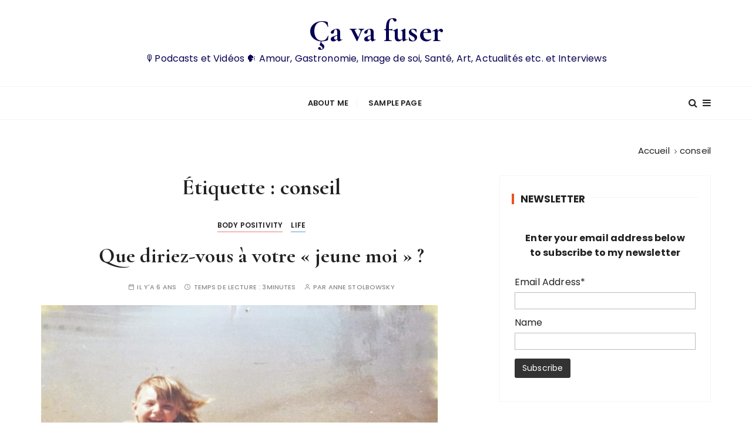

--- FILE ---
content_type: text/html; charset=UTF-8
request_url: https://anneandfriends.com/fr/tag/conseil/
body_size: 35011
content:
<!doctype html>
<html lang="fr-FR" itemscope itemtype="https://schema.org/WebSite">
<head>
	<meta charset="UTF-8">
	<meta name="viewport" content="width=device-width, initial-scale=1">
	<link rel="profile" href="https://gmpg.org/xfn/11">

	<meta name='robots' content='index, follow, max-image-preview:large, max-snippet:-1, max-video-preview:-1' />
	<style>img:is([sizes="auto" i], [sizes^="auto," i]) { contain-intrinsic-size: 3000px 1500px }</style>
	
	<!-- This site is optimized with the Yoast SEO plugin v25.6 - https://yoast.com/wordpress/plugins/seo/ -->
	<title>Archives des conseil - Ça va fuser</title>
	<link rel="canonical" href="https://anneandfriends.com/fr/tag/conseil/" />
	<meta property="og:locale" content="fr_FR" />
	<meta property="og:type" content="article" />
	<meta property="og:title" content="Archives des conseil - Ça va fuser" />
	<meta property="og:url" content="https://anneandfriends.com/fr/tag/conseil/" />
	<meta property="og:site_name" content="Ça va fuser" />
	<meta name="twitter:card" content="summary_large_image" />
	<script type="application/ld+json" class="yoast-schema-graph">{"@context":"https://schema.org","@graph":[{"@type":"CollectionPage","@id":"https://anneandfriends.com/fr/tag/conseil/","url":"https://anneandfriends.com/fr/tag/conseil/","name":"Archives des conseil - Ça va fuser","isPartOf":{"@id":"https://anneandfriends.com/fr/#website"},"primaryImageOfPage":{"@id":"https://anneandfriends.com/fr/tag/conseil/#primaryimage"},"image":{"@id":"https://anneandfriends.com/fr/tag/conseil/#primaryimage"},"thumbnailUrl":"https://anneandfriends.com/wp-content/uploads/2019/05/anne-young.jpg","breadcrumb":{"@id":"https://anneandfriends.com/fr/tag/conseil/#breadcrumb"},"inLanguage":"fr-FR"},{"@type":"ImageObject","inLanguage":"fr-FR","@id":"https://anneandfriends.com/fr/tag/conseil/#primaryimage","url":"https://anneandfriends.com/wp-content/uploads/2019/05/anne-young.jpg","contentUrl":"https://anneandfriends.com/wp-content/uploads/2019/05/anne-young.jpg","width":3237,"height":2158},{"@type":"BreadcrumbList","@id":"https://anneandfriends.com/fr/tag/conseil/#breadcrumb","itemListElement":[{"@type":"ListItem","position":1,"name":"Accueil","item":"https://anneandfriends.com/fr/"},{"@type":"ListItem","position":2,"name":"conseil"}]},{"@type":"WebSite","@id":"https://anneandfriends.com/fr/#website","url":"https://anneandfriends.com/fr/","name":"Ça va fuser","description":"&#x1f399;&#xfe0f;Podcasts et Vidéos &#x1f5e3;&#xfe0f; Amour, Gastronomie, Image de soi, Santé, Art, Actualités etc. et Interviews","potentialAction":[{"@type":"SearchAction","target":{"@type":"EntryPoint","urlTemplate":"https://anneandfriends.com/fr/?s={search_term_string}"},"query-input":{"@type":"PropertyValueSpecification","valueRequired":true,"valueName":"search_term_string"}}],"inLanguage":"fr-FR"}]}</script>
	<!-- / Yoast SEO plugin. -->


<link rel='dns-prefetch' href='//fonts.googleapis.com' />
<link rel="alternate" type="application/rss+xml" title="Ça va fuser &raquo; Flux" href="https://anneandfriends.com/fr/feed/" />
<link rel="alternate" type="application/rss+xml" title="Ça va fuser &raquo; Flux des commentaires" href="https://anneandfriends.com/fr/comments/feed/" />
<link rel="alternate" type="application/rss+xml" title="Ça va fuser &raquo; Flux de l’étiquette conseil" href="https://anneandfriends.com/fr/tag/conseil/feed/" />
<script type="text/javascript">
/* <![CDATA[ */
window._wpemojiSettings = {"baseUrl":"https:\/\/s.w.org\/images\/core\/emoji\/16.0.1\/72x72\/","ext":".png","svgUrl":"https:\/\/s.w.org\/images\/core\/emoji\/16.0.1\/svg\/","svgExt":".svg","source":{"concatemoji":"https:\/\/anneandfriends.com\/wp-includes\/js\/wp-emoji-release.min.js?ver=6.8.3"}};
/*! This file is auto-generated */
!function(s,n){var o,i,e;function c(e){try{var t={supportTests:e,timestamp:(new Date).valueOf()};sessionStorage.setItem(o,JSON.stringify(t))}catch(e){}}function p(e,t,n){e.clearRect(0,0,e.canvas.width,e.canvas.height),e.fillText(t,0,0);var t=new Uint32Array(e.getImageData(0,0,e.canvas.width,e.canvas.height).data),a=(e.clearRect(0,0,e.canvas.width,e.canvas.height),e.fillText(n,0,0),new Uint32Array(e.getImageData(0,0,e.canvas.width,e.canvas.height).data));return t.every(function(e,t){return e===a[t]})}function u(e,t){e.clearRect(0,0,e.canvas.width,e.canvas.height),e.fillText(t,0,0);for(var n=e.getImageData(16,16,1,1),a=0;a<n.data.length;a++)if(0!==n.data[a])return!1;return!0}function f(e,t,n,a){switch(t){case"flag":return n(e,"\ud83c\udff3\ufe0f\u200d\u26a7\ufe0f","\ud83c\udff3\ufe0f\u200b\u26a7\ufe0f")?!1:!n(e,"\ud83c\udde8\ud83c\uddf6","\ud83c\udde8\u200b\ud83c\uddf6")&&!n(e,"\ud83c\udff4\udb40\udc67\udb40\udc62\udb40\udc65\udb40\udc6e\udb40\udc67\udb40\udc7f","\ud83c\udff4\u200b\udb40\udc67\u200b\udb40\udc62\u200b\udb40\udc65\u200b\udb40\udc6e\u200b\udb40\udc67\u200b\udb40\udc7f");case"emoji":return!a(e,"\ud83e\udedf")}return!1}function g(e,t,n,a){var r="undefined"!=typeof WorkerGlobalScope&&self instanceof WorkerGlobalScope?new OffscreenCanvas(300,150):s.createElement("canvas"),o=r.getContext("2d",{willReadFrequently:!0}),i=(o.textBaseline="top",o.font="600 32px Arial",{});return e.forEach(function(e){i[e]=t(o,e,n,a)}),i}function t(e){var t=s.createElement("script");t.src=e,t.defer=!0,s.head.appendChild(t)}"undefined"!=typeof Promise&&(o="wpEmojiSettingsSupports",i=["flag","emoji"],n.supports={everything:!0,everythingExceptFlag:!0},e=new Promise(function(e){s.addEventListener("DOMContentLoaded",e,{once:!0})}),new Promise(function(t){var n=function(){try{var e=JSON.parse(sessionStorage.getItem(o));if("object"==typeof e&&"number"==typeof e.timestamp&&(new Date).valueOf()<e.timestamp+604800&&"object"==typeof e.supportTests)return e.supportTests}catch(e){}return null}();if(!n){if("undefined"!=typeof Worker&&"undefined"!=typeof OffscreenCanvas&&"undefined"!=typeof URL&&URL.createObjectURL&&"undefined"!=typeof Blob)try{var e="postMessage("+g.toString()+"("+[JSON.stringify(i),f.toString(),p.toString(),u.toString()].join(",")+"));",a=new Blob([e],{type:"text/javascript"}),r=new Worker(URL.createObjectURL(a),{name:"wpTestEmojiSupports"});return void(r.onmessage=function(e){c(n=e.data),r.terminate(),t(n)})}catch(e){}c(n=g(i,f,p,u))}t(n)}).then(function(e){for(var t in e)n.supports[t]=e[t],n.supports.everything=n.supports.everything&&n.supports[t],"flag"!==t&&(n.supports.everythingExceptFlag=n.supports.everythingExceptFlag&&n.supports[t]);n.supports.everythingExceptFlag=n.supports.everythingExceptFlag&&!n.supports.flag,n.DOMReady=!1,n.readyCallback=function(){n.DOMReady=!0}}).then(function(){return e}).then(function(){var e;n.supports.everything||(n.readyCallback(),(e=n.source||{}).concatemoji?t(e.concatemoji):e.wpemoji&&e.twemoji&&(t(e.twemoji),t(e.wpemoji)))}))}((window,document),window._wpemojiSettings);
/* ]]> */
</script>
<style id='wp-emoji-styles-inline-css' type='text/css'>

	img.wp-smiley, img.emoji {
		display: inline !important;
		border: none !important;
		box-shadow: none !important;
		height: 1em !important;
		width: 1em !important;
		margin: 0 0.07em !important;
		vertical-align: -0.1em !important;
		background: none !important;
		padding: 0 !important;
	}
</style>
<link rel='stylesheet' id='contact-form-7-css' href='https://anneandfriends.com/wp-content/plugins/contact-form-7/includes/css/styles.css?ver=6.1' type='text/css' media='all' />
<link rel='stylesheet' id='gucherry-blog-style-css' href='https://anneandfriends.com/wp-content/themes/gucherry-blog/style.css?ver=6.8.3' type='text/css' media='all' />
<link rel='stylesheet' id='gucherry-blog-google-fonts-css' href='//fonts.googleapis.com/css?family=Cormorant+Garamond%3A400%2C400i%2C500%2C500i%2C600%2C600i%2C700%2C700i%26display%3Dswap%7CPoppins%3A400%2C400i%2C500%2C600%2C700%2C700i&#038;subset=latin%2Clatin-ext&#038;ver=6.8.3' type='text/css' media='all' />
<link rel='stylesheet' id='gucherry-blog-main-css' href='https://anneandfriends.com/wp-content/themes/gucherry-blog/everestthemes/assets/dist/css/main-style.css?ver=6.8.3' type='text/css' media='all' />
<link rel='stylesheet' id='gucherry-blog-woocommerce-style-css' href='https://anneandfriends.com/wp-content/themes/gucherry-blog/everestthemes/woocommerce/woocommerce.css?ver=6.8.3' type='text/css' media='all' />
<link rel='stylesheet' id='sib-front-css-css' href='https://anneandfriends.com/wp-content/plugins/mailin/css/mailin-front.css?ver=6.8.3' type='text/css' media='all' />
<script type="text/javascript" src="https://anneandfriends.com/wp-includes/js/jquery/jquery.min.js?ver=3.7.1" id="jquery-core-js"></script>
<script type="text/javascript" src="https://anneandfriends.com/wp-includes/js/jquery/jquery-migrate.min.js?ver=3.4.1" id="jquery-migrate-js"></script>
<script type="text/javascript" id="sib-front-js-js-extra">
/* <![CDATA[ */
var sibErrMsg = {"invalidMail":"Please fill out valid email address","requiredField":"Please fill out required fields","invalidDateFormat":"Please fill out valid date format","invalidSMSFormat":"Please fill out valid phone number"};
var ajax_sib_front_object = {"ajax_url":"https:\/\/anneandfriends.com\/wp-admin\/admin-ajax.php","ajax_nonce":"64f917cc64","flag_url":"https:\/\/anneandfriends.com\/wp-content\/plugins\/mailin\/img\/flags\/"};
/* ]]> */
</script>
<script type="text/javascript" src="https://anneandfriends.com/wp-content/plugins/mailin/js/mailin-front.js?ver=1753871675" id="sib-front-js-js"></script>

<!-- OG: 3.3.7 -->
<meta property="og:image" content="https://anneandfriends.com/wp-content/uploads/2019/05/cropped-icone-aaf-0519-2.png"><meta property="og:type" content="website"><meta property="og:locale" content="fr_FR"><meta property="og:site_name" content="Ça va fuser"><meta property="og:url" content="https://anneandfriends.com/fr/tag/conseil/"><meta property="og:title" content="Archives des conseil - Ça va fuser">

<meta property="twitter:partner" content="ogwp"><meta property="twitter:title" content="Archives des conseil - Ça va fuser"><meta property="twitter:url" content="https://anneandfriends.com/fr/tag/conseil/">
<meta itemprop="image" content="https://anneandfriends.com/wp-content/uploads/2019/05/cropped-icone-aaf-0519-2.png"><meta itemprop="name" content="Archives des conseil - Ça va fuser">
<!-- /OG -->

<link rel="https://api.w.org/" href="https://anneandfriends.com/wp-json/" /><link rel="alternate" title="JSON" type="application/json" href="https://anneandfriends.com/wp-json/wp/v2/tags/176" /><link rel="EditURI" type="application/rsd+xml" title="RSD" href="https://anneandfriends.com/xmlrpc.php?rsd" />
<meta name="generator" content="WordPress 6.8.3" />
    <style type="text/css">  
       
        q,
        h1,
        h2,
        h3,
        h4,
        h5,
        h6, 
        .h1,
        .h2,
        .h3,
        .h4,
        .h5,
        .h6,
        blockquote,
        .site-title {

                        font-family: Cormorant Garamond;
                    }
            h1,
        h2,
        h3,
        h4,
        h5,
        h6, 
        .h1,
        .h2,
        .h3,
        .h4,
        .h5,
        .h6
        {
                    line-height: 1.1;
                    }
    
    </style>
        
    <style type="text/css">.recentcomments a{display:inline !important;padding:0 !important;margin:0 !important;}</style>		<style type="text/css">
					.site-title a,
			.site-description {
				color: #070054;
			}
				</style>
		<link rel="icon" href="https://anneandfriends.com/wp-content/uploads/2019/05/cropped-icone-aaf-0519-2-32x32.png" sizes="32x32" />
<link rel="icon" href="https://anneandfriends.com/wp-content/uploads/2019/05/cropped-icone-aaf-0519-2-192x192.png" sizes="192x192" />
<link rel="apple-touch-icon" href="https://anneandfriends.com/wp-content/uploads/2019/05/cropped-icone-aaf-0519-2-180x180.png" />
<meta name="msapplication-TileImage" content="https://anneandfriends.com/wp-content/uploads/2019/05/cropped-icone-aaf-0519-2-270x270.png" />
</head>

<body class="archive tag tag-conseil tag-176 wp-embed-responsive wp-theme-gucherry-blog hfeed">
	<div class="page-wrap">
	   <a class="skip-link screen-reader-text" href="#content">Passer au contenu</a>
		<header class="mastheader gc-header-s1">
			<div class="header-inner">
			   					<div class="gc-logo-block">
										<div class="gc-container">
						<div class="site-identity">
													<span class="site-title"><a href="https://anneandfriends.com/fr/" rel="home">Ça va fuser</a></span>
													<p class="site-description">&#x1f399;&#xfe0f;Podcasts et Vidéos &#x1f5e3;&#xfe0f; Amour, Gastronomie, Image de soi, Santé, Art, Actualités etc. et Interviews</p>
												</div><!-- // site-identity -->
					</div><!-- // gc-container -->
				</div><!-- // gc-logo-block -->
				<div class="bottom-header">
					<div class="gc-container">
						<div class="gc-row">
							<div class="gc-col left">
								<div class="social-icons">
									<ul>
																			</ul>
								</div><!-- // social-icons -->
							</div><!-- // gc-col -->
							<div class="gc-col center">
								<div class="primary-navigation-wrap">
									<div class="menu-toggle">
										<span class="hamburger-bar"></span>
										<span class="hamburger-bar"></span>
										<span class="hamburger-bar"></span>
									</div><!-- .menu-toggle -->
									<nav id="site-navigation" class="site-navigation">
												<ul class="primary-menu">
			<li class="page_item page-item-67"><a href="https://anneandfriends.com/fr/about-me/">About me</a></li>
<li class="page_item page-item-2"><a href="https://anneandfriends.com/fr/sample-page/">Sample Page</a></li>
		</ul>
											</nav>
								</div><!-- // primary-navigation-wrap -->
							</div><!-- // gc-col -->
							<div class="gc-col right">
							   								<button class="search-trigger"><i class="fa fa-search" aria-hidden="true"></i></button>
																	<button class="canvas-trigger"><i class="fa fa-bars" aria-hidden="true"></i></button>
																</div><!-- // gc-col -->
						</div><!-- // gc-row -->
					</div><!-- // gc-container -->
				</div><!-- // bottom-header -->
			</div><!-- // header-inner -->
		</header><!-- // mastheader gc-header-s1 -->
		<div class="search-overlay-holder">
			<div class="gc-container">
				<div class="search-wrapper">
						<form role="search" method="get" id="searchform" class="search-form" action="https://anneandfriends.com/fr/" >
	<label>
		<span class="screen-reader-text">Recherche pour :</span>
		<input type="search" class="search-field" placeholder="Saisissez les mots-clés et tapez sur « Entrée »" value="" name="s" />
	</label>
	
	<button type="submit" class="search-submit"><i class="fa fa-search" aria-hidden="true">
	</i></button>
	</form>					<div class="form-close">
						<svg width="20" height="20" class="close-search-overlay">
							<line y2="100%" x2="0" y1="0" x1="100%" stroke-width="1.1" stroke="#000"></line>
							<line y2="100%" x2="100%" y1="0%" x1="0%" stroke-width="1.1" stroke="#000"></line>
						</svg>
					</div>
				</div>
			</div><!-- // gc-container -->
		</div><!-- // search-overlay-holder -->
		<div class="site-overlay"></div>
				<aside class="canvas-sidebar secondary-widget-area">
			<div class="canvas-inner">
				<div class="canvas-header">
					<button class="close-canvas"><i class="feather icon-x"></i></button>
				</div>
				<!--// canvas-header -->
				<div class="canvas-entry">
									</div><!-- // canvas-entry -->
			</div><!-- // canvas-inner -->
		</aside><!-- // canvas-sidebar -->
			
	<section class="main-content-area-wrap">
        <div class="archive-page-wrap">
            <div class="archive-page-s1 layout-tweak">
                <div class="gc-container">
                     			<div class="gc-breadcrumb">
                <div class="breadcrumb-entry">
                    <nav aria-label="Fil d’Ariane" class="site-breadcrumbs clrbreadcrumbs" itemprop="breadcrumb"><ul class="trail-items" itemscope itemtype="http://schema.org/BreadcrumbList"><meta name="numberOfItems" content="2" /><meta name="itemListOrder" content="Ascending" /><li class="trail-item trail-begin" itemprop="itemListElement" itemscope itemtype="https://schema.org/ListItem"><a href="https://anneandfriends.com/fr" rel="home" aria-label="Accueil" itemtype="https://schema.org/Thing" itemprop="item"><span itemprop="name">Accueil</span></a><span class="breadcrumb-sep"></span><meta content="1" itemprop="position" /></li><li class="trail-item trail-end" itemprop="itemListElement" itemscope itemtype="https://schema.org/ListItem"><a href="https://anneandfriends.com/fr/tag/conseil/" itemtype="https://schema.org/Thing" itemprop="item"><span itemprop="name">conseil</span></a><meta content="2" itemprop="position" /></li></ul></nav>                </div><!-- // breadcrumb-entry -->
            </div><!-- // gc-breadcrumb -->
 			                    <div id="primary" class="content-area">
                        <main class="site-main">
                            <div class="archive-inner">
                                <div class="row">
                                                                       <div class="col-lg-8 col-md-12 sticky-portion">
                                        <div class="archive-entry">
                                                                                            <div class="page-title">
                                                   <h1>Étiquette : <span>conseil</span></h1>                                                </div><!-- // page-ttile -->
                                                                                            <div class="archive-items-entry">
                                                                                              <div class="gc-blog-lists gc-blog-list-s1">
                                                    <article id="post-248" class="post-248 post type-post status-publish format-image has-post-thumbnail hentry category-body-positivity category-life tag-conseil tag-croire-en-soi tag-enfant-interieur tag-jeune-moi tag-message-a-moi-meme post_format-post-format-image">
    <div class="post-content">
        <div class="top-block">
            <div class="entry-cats"><ul class="post-categories">
	<li><a href="https://anneandfriends.com/fr/category/body-positivity/" rel="category tag">Body Positivity</a></li>
	<li><a href="https://anneandfriends.com/fr/category/life/" rel="category tag">Life</a></li></ul></div>            <div class="post-title">
                <h3><a href="https://anneandfriends.com/fr/que-diriez-vous-a-votre-jeune-moi/">Que diriez-vous à votre « jeune moi » ?</a></h3>
            </div><!-- // post-title -->
            <div class="entry-metas">
                <ul>
                    <li class="posted-time"><span>Il y&#039;a 6 ans</span></li>                    <li class="read-time">Temps de lecture : <span>3minutes</span></li>                    <li class="author">Par <span class="author vcard"><a class="url fn n" href="https://anneandfriends.com/fr/author/anne/">Anne Stolbowsky</a></span></li>                                    </ul>
            </div><!-- // entry-metas -->
        </div><!-- // top-block -->
                    <div class="mid-block is-post-format-block">
                <figure class="thumb is-standard">
                    <a href="https://anneandfriends.com/fr/que-diriez-vous-a-votre-jeune-moi/">
                        <img width="675" height="450" src="https://anneandfriends.com/wp-content/uploads/2019/05/anne-young.jpg" class="attachment-gucherry-blog-thumbnail-one size-gucherry-blog-thumbnail-one wp-post-image" alt="Que diriez-vous à votre « jeune moi » ?" decoding="async" fetchpriority="high" srcset="https://anneandfriends.com/wp-content/uploads/2019/05/anne-young.jpg 3237w, https://anneandfriends.com/wp-content/uploads/2019/05/anne-young-300x200.jpg 300w, https://anneandfriends.com/wp-content/uploads/2019/05/anne-young-768x512.jpg 768w, https://anneandfriends.com/wp-content/uploads/2019/05/anne-young-1024x683.jpg 1024w, https://anneandfriends.com/wp-content/uploads/2019/05/anne-young-270x180.jpg 270w, https://anneandfriends.com/wp-content/uploads/2019/05/anne-young-770x515.jpg 770w" sizes="(max-width: 675px) 100vw, 675px" />                    </a> 
                </figure><!-- // thumb -->
            </div><!-- // mid-block -->
                    <div class="bottom-block">
            <div class="excerpt has-dropcap">
            <p>Que dirais-je à mon « jeune moi »? Si vous avez déjà regardé « Ru Paul Drag course », vous l’avez vu lancer cette question aux finalistes dans chaque saison. Quand vous arrivé dans un endroit comme celui-là, venant de si loin,&#8230;</p>
            </div><!-- // excerpt -->
            <div class="permalink">
                <a class="gc-button-primary medium" href="https://anneandfriends.com/fr/que-diriez-vous-a-votre-jeune-moi/">Continuer la lecture</a>
            </div><!-- // permalink -->
        </div><!-- // bottom-block -->
    </div><!-- // post-content -->
</article><!-- // hentry -->
            <div class="gc-pagination">
                <div class="pagination-entry">
                                </div><!-- // pagination-entry -->
            </div><!-- // gc-pagination -->
               
                                                </div><!-- // gc-blog-lists gc-blog-list-s1 -->
                                                                                            </div><!-- // archive-items-entry -->
                                        </div><!-- // archive-entry -->
                                    </div><!-- // col -->
                                    <div class="col-lg-4 col-md-12 sticky-portion">
    <aside id="secondary" class="secondary-widget-area">
        <div id="sib_subscribe_form-7" class="widget widget_sib_subscribe_form"><div class="widget-title"><h3>Newsletter</h3></div>
			<form id="sib_signup_form_1" method="post" class="sib_signup_form">
				<div class="sib_loader" style="display:none;"><img
							src="https://anneandfriends.com/wp-includes/images/spinner.gif" alt="loader"></div>
				<input type="hidden" name="sib_form_action" value="subscribe_form_submit">
				<input type="hidden" name="sib_form_id" value="1">
                <input type="hidden" name="sib_form_alert_notice" value="Please fill out this field">
                <input type="hidden" name="sib_form_invalid_email_notice" value="This email address is not valid">
                <input type="hidden" name="sib_security" value="64f917cc64">
				<div class="sib_signup_box_inside_1">
					<div style="/*display:none*/" class="sib_msg_disp">
					</div>
                    					<p class="sib-email-area">
<p align="center"><strong>Enter your email address below </br>
to subscribe to my newsletter</strong>
</p>
</br>
    <label class="sib-email-area">Email Address*</label>
    <input type="email" class="sib-email-area" name="email" required="required">
</p>
<p class="sib-NAME-area">
    <label class="sib-NAME-area">Name</label>
    <input type="text" class="sib-NAME-area" name="NAME">
</p>
<p>
    <input type="submit" class="sib-default-btn" value="Subscribe">
</p>				</div>
			</form>
			<style>
				form#sib_signup_form_1 {
    padding: 5px;
    -moz-box-sizing:border-box;
    -webkit-box-sizing: border-box;
    box-sizing: border-box;
}
form#sib_signup_form_1 input[type=text],form#sib_signup_form_1 input[type=email], form#sib_signup_form_1 select {
    width: 100%;
    border: 1px solid #bbb;
    height: auto;
    margin: 5px 0 0 0;
}
form#sib_signup_form_1 .sib-default-btn {
    margin: 5px 0;
    padding: 6px 12px;
    color:#fff;
    background-color: #333;
    border-color: #2E2E2E;
    font-size: 14px;
    font-weight:400;
    line-height: 1.4285;
    text-align: center;
    cursor: pointer;
    vertical-align: middle;
    -webkit-user-select:none;
    -moz-user-select:none;
    -ms-user-select:none;
    user-select:none;
    white-space: normal;
    border:1px solid transparent;
    border-radius: 3px;
}
form#sib_signup_form_1 .sib-default-btn:hover {
    background-color: #444;
}
form#sib_signup_form_1 p{
    margin: 10px 0 0 0;
}form#sib_signup_form_1 p.sib-alert-message {
    padding: 6px 12px;
    margin-bottom: 20px;
    border: 1px solid transparent;
    border-radius: 4px;
    -webkit-box-sizing: border-box;
    -moz-box-sizing: border-box;
    box-sizing: border-box;
}
form#sib_signup_form_1 p.sib-alert-message-error {
    background-color: #f2dede;
    border-color: #ebccd1;
    color: #a94442;
}
form#sib_signup_form_1 p.sib-alert-message-success {
    background-color: #dff0d8;
    border-color: #d6e9c6;
    color: #3c763d;
}
form#sib_signup_form_1 p.sib-alert-message-warning {
    background-color: #fcf8e3;
    border-color: #faebcc;
    color: #8a6d3b;
}
			</style>
			</div><div id="recent-comments-2" class="widget widget_recent_comments"><div class="widget-title"><h3>Derniers commentaires</h3></div><ul id="recentcomments"><li class="recentcomments"><span class="comment-author-link"><a href="https://anneandfriends.com/body-positive-campaign-35-videos-that-could-change-your-view-on-body-image/" class="url" rel="ugc">Body positive campaign : 35 videos that could change your view on body image ! &#8211; Anne and Friends</a></span> dans <a href="https://anneandfriends.com/fr/chromat-spring-summer-2020-les-rois-de-la-diversite/#comment-5">#Chromat Spring Summer 2020 : Les rois de la diversité !</a></li></ul></div><div id="categories-2" class="widget widget_categories"><div class="widget-title"><h3>Catégories</h3></div>
			<ul>
					<li class="cat-item cat-item-8"><a href="https://anneandfriends.com/fr/category/barcelona/">Barcelona</a> (1)
</li>
	<li class="cat-item cat-item-1"><a href="https://anneandfriends.com/fr/category/body-positivity/">Body Positivity</a> (8)
</li>
	<li class="cat-item cat-item-27"><a href="https://anneandfriends.com/fr/category/expatlife/">Expatlife</a> (2)
</li>
	<li class="cat-item cat-item-17"><a href="https://anneandfriends.com/fr/category/interviews/">Interviews</a> (1)
</li>
	<li class="cat-item cat-item-7"><a href="https://anneandfriends.com/fr/category/life/">Life</a> (6)
</li>
	<li class="cat-item cat-item-253"><a href="https://anneandfriends.com/fr/category/mode/">Mode</a> (4)
</li>
			</ul>

			</div><div id="search-2" class="widget widget_search"><div class="widget-title"><h3>À la recherche de quelque chose ?</h3></div><form role="search" method="get" id="searchform" class="search-form" action="https://anneandfriends.com/fr/" >
	<label>
		<span class="screen-reader-text">Recherche pour :</span>
		<input type="search" class="search-field" placeholder="Saisissez les mots-clés et tapez sur « Entrée »" value="" name="s" />
	</label>
	
	<button type="submit" class="search-submit"><i class="fa fa-search" aria-hidden="true">
	</i></button>
	</form></div><div id="meta-2" class="widget widget_meta"><div class="widget-title"><h3>Méta</h3></div>
		<ul>
						<li><a rel="nofollow" href="https://anneandfriends.com/wp-login.php">Connexion</a></li>
			<li><a href="https://anneandfriends.com/fr/feed/">Flux des publications</a></li>
			<li><a href="https://anneandfriends.com/fr/comments/feed/">Flux des commentaires</a></li>

			<li><a href="https://fr.wordpress.org/">Site de WordPress-FR</a></li>
		</ul>

		</div><div id="polylang-2" class="widget widget_polylang"><div class="widget-title"><h3>Langues</h3></div><ul>
	<li class="lang-item lang-item-34 lang-item-fr current-lang lang-item-first"><a lang="fr-FR" hreflang="fr-FR" href="https://anneandfriends.com/fr/tag/conseil/" aria-current="true"><img src="[data-uri]" alt="Français" width="16" height="11" style="width: 16px; height: 11px;" /></a></li>
</ul>
</div>    </aside><!-- // aside -->
</div><!-- // col-lg-4 -->                                </div><!-- // row -->
                            </div><!-- // archive-inner -->
                        </main><!-- // site-main -->
                    </div><!-- // # primary -->
                </div><!-- // gc-container -->
            </div><!-- // archive-page-s1 layout-tweak -->
        </div><!-- // archive-page-wrap -->
    </section><!-- // main-content-area-wrap -->

                <div id="gc-backtotop">
            <a href="#" class="caption">Revenir en haut de page</a>
        </div><!-- // gc-backtotop -->
                <footer class="footer secondary-widget-area">
            <div class="footer-inner">
                <div class="footer-entry">
                                       <div class="gc-container">
                        <div class="footer-top">
                            <div class="site-identity">
                                                           </div><!-- // site-identity -->
                        </div><!-- // footer-top -->
                    </div><!-- // gc-container -->
                                        <div class="footer-bottom">
                        <div class="gc-container">
                            <div class="copyright-info">
                                <p>
                                GuCherry Blog par <a href="https://everestthemes.com">Everestthemes</a> 
				                </p>
                            </div><!-- // copyright-info -->
                        </div><!-- // gc-container -->
                    </div><!-- // footer-bottom -->
                </div><!-- // footer-entry -->
            </div><!-- // footer-inner -->
        </footer><!-- // footer -->

    </div><!-- // page-wrap -->

<script type="speculationrules">
{"prefetch":[{"source":"document","where":{"and":[{"href_matches":"\/*"},{"not":{"href_matches":["\/wp-*.php","\/wp-admin\/*","\/wp-content\/uploads\/*","\/wp-content\/*","\/wp-content\/plugins\/*","\/wp-content\/themes\/gucherry-blog\/*","\/*\\?(.+)"]}},{"not":{"selector_matches":"a[rel~=\"nofollow\"]"}},{"not":{"selector_matches":".no-prefetch, .no-prefetch a"}}]},"eagerness":"conservative"}]}
</script>
<!-- HFCM by 99 Robots - Snippet # 1: onesignql -->
<link rel="manifest" href="/manifest.json" />
<script src="https://cdn.onesignal.com/sdks/OneSignalSDK.js" async=""></script>
<script>
  var OneSignal = window.OneSignal || [];
  OneSignal.push(function() {
    OneSignal.init({
      appId: "605c72a3-ec06-41d8-88d6-45441480dd4d",
    });
  });
</script>
<!-- /end HFCM by 99 Robots -->
<script type="text/javascript" src="https://anneandfriends.com/wp-includes/js/dist/hooks.min.js?ver=4d63a3d491d11ffd8ac6" id="wp-hooks-js"></script>
<script type="text/javascript" src="https://anneandfriends.com/wp-includes/js/dist/i18n.min.js?ver=5e580eb46a90c2b997e6" id="wp-i18n-js"></script>
<script type="text/javascript" id="wp-i18n-js-after">
/* <![CDATA[ */
wp.i18n.setLocaleData( { 'text direction\u0004ltr': [ 'ltr' ] } );
/* ]]> */
</script>
<script type="text/javascript" src="https://anneandfriends.com/wp-content/plugins/contact-form-7/includes/swv/js/index.js?ver=6.1" id="swv-js"></script>
<script type="text/javascript" id="contact-form-7-js-translations">
/* <![CDATA[ */
( function( domain, translations ) {
	var localeData = translations.locale_data[ domain ] || translations.locale_data.messages;
	localeData[""].domain = domain;
	wp.i18n.setLocaleData( localeData, domain );
} )( "contact-form-7", {"translation-revision-date":"2025-02-06 12:02:14+0000","generator":"GlotPress\/4.0.1","domain":"messages","locale_data":{"messages":{"":{"domain":"messages","plural-forms":"nplurals=2; plural=n > 1;","lang":"fr"},"This contact form is placed in the wrong place.":["Ce formulaire de contact est plac\u00e9 dans un mauvais endroit."],"Error:":["Erreur\u00a0:"]}},"comment":{"reference":"includes\/js\/index.js"}} );
/* ]]> */
</script>
<script type="text/javascript" id="contact-form-7-js-before">
/* <![CDATA[ */
var wpcf7 = {
    "api": {
        "root": "https:\/\/anneandfriends.com\/wp-json\/",
        "namespace": "contact-form-7\/v1"
    }
};
/* ]]> */
</script>
<script type="text/javascript" src="https://anneandfriends.com/wp-content/plugins/contact-form-7/includes/js/index.js?ver=6.1" id="contact-form-7-js"></script>
<script type="text/javascript" id="gucherry-blog-ajax-script-js-extra">
/* <![CDATA[ */
var gucherry_blog_obj = {"ajaxurl":"https:\/\/anneandfriends.com\/wp-admin\/admin-ajax.php","posts":"{\"tag\":\"conseil\",\"lang\":\"fr\",\"error\":\"\",\"m\":\"\",\"p\":0,\"post_parent\":\"\",\"subpost\":\"\",\"subpost_id\":\"\",\"attachment\":\"\",\"attachment_id\":0,\"name\":\"\",\"pagename\":\"\",\"page_id\":0,\"second\":\"\",\"minute\":\"\",\"hour\":\"\",\"day\":0,\"monthnum\":0,\"year\":0,\"w\":0,\"category_name\":\"\",\"cat\":\"\",\"tag_id\":176,\"author\":\"\",\"author_name\":\"\",\"feed\":\"\",\"tb\":\"\",\"paged\":0,\"meta_key\":\"\",\"meta_value\":\"\",\"preview\":\"\",\"s\":\"\",\"sentence\":\"\",\"title\":\"\",\"fields\":\"all\",\"menu_order\":\"\",\"embed\":\"\",\"category__in\":[],\"category__not_in\":[],\"category__and\":[],\"post__in\":[],\"post__not_in\":[],\"post_name__in\":[],\"tag__in\":[],\"tag__not_in\":[],\"tag__and\":[],\"tag_slug__in\":[\"conseil\"],\"tag_slug__and\":[],\"post_parent__in\":[],\"post_parent__not_in\":[],\"author__in\":[],\"author__not_in\":[],\"search_columns\":[],\"ignore_sticky_posts\":false,\"suppress_filters\":false,\"cache_results\":true,\"update_post_term_cache\":true,\"update_menu_item_cache\":false,\"lazy_load_term_meta\":true,\"update_post_meta_cache\":true,\"post_type\":\"\",\"posts_per_page\":10,\"nopaging\":false,\"comments_per_page\":\"50\",\"no_found_rows\":false,\"taxonomy\":\"language\",\"term\":\"fr\",\"order\":\"DESC\"}","current_page":"1","max_page":"1","first_page":"https:\/\/anneandfriends.com\/fr\/tag\/conseil\/"};
/* ]]> */
</script>
<script type="text/javascript" src="https://anneandfriends.com/wp-content/themes/gucherry-blog/everestthemes/assets/dist/js/ajax-script.js?ver=1.1.10" id="gucherry-blog-ajax-script-js"></script>
<script type="text/javascript" src="https://anneandfriends.com/wp-content/themes/gucherry-blog/everestthemes/assets/dist/js/bundle.min.js?ver=1.1.10" id="gucherry-blog-bundle-js"></script>
<script type="text/javascript" src="https://anneandfriends.com/wp-content/themes/gucherry-blog/everestthemes/assets/src/js/libraries/navigation.js?ver=1.1.10" id="gucherry-blog-navigation-js"></script>
<script type="text/javascript" src="https://anneandfriends.com/wp-content/themes/gucherry-blog/everestthemes/assets/src/js/libraries/skip-link-focus-fix.js?ver=1.1.10" id="gucherry-blog-skip-link-focus-fix-js"></script>

</body>

</html>
